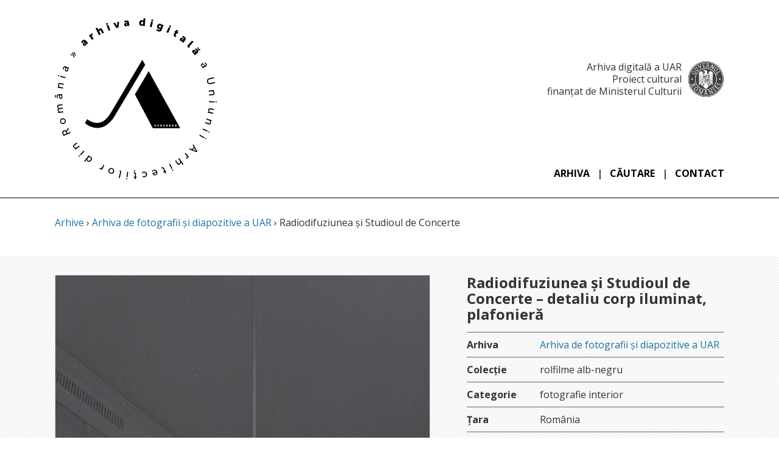

--- FILE ---
content_type: text/html; charset=utf-8
request_url: https://arhiva.uniuneaarhitectilor.ro/a-3714/radiodifuziunea-si-studioul-de-concerte-detaliu-corp-iluminat-plafoniera
body_size: 4116
content:
<!DOCTYPE html>
<html lang="ro">
<head>
<meta charset="utf-8">
<title>Radiodifuziunea și Studioul de Concerte, București – detaliu corp iluminat, plafonieră - Arhiva UAR</title>
<meta http-equiv="X-UA-Compatible" content="IE=edge">
<meta name="viewport" content="width=device-width, initial-scale=1">
<link href="https://fonts.googleapis.com/css?family=Open+Sans:400,400i,700&amp;subset=latin-ext" rel="stylesheet">
<link href="/s/a/auar/bs.min.css" rel="stylesheet" type="text/css">
<link href="/s/a/auar/style-101940487.min.css" rel="stylesheet" type="text/css">
<link rel="apple-touch-icon" sizes="180x180" href="/apple-touch-icon.png">
<link rel="icon" type="image/png" sizes="32x32" href="/favicon-32x32.png">
<link rel="icon" type="image/png" sizes="16x16" href="/favicon-16x16.png">
<link rel="manifest" href="/site.webmanifest">
<link rel="mask-icon" href="/safari-pinned-tab.svg" color="#5bbad5">
<meta name="apple-mobile-web-app-title" content="Arhiva UAR">
<meta name="application-name" content="Arhiva UAR">
<meta name="msapplication-TileColor" content="#2d89ef">
<meta name="theme-color" content="#ffffff">

<meta property="og:url" content="https://arhiva.uniuneaarhitectilor.ro/a-3714/radiodifuziunea-si-studioul-de-concerte-detaliu-corp-iluminat-plafoniera">
<meta property="og:type" content="website">
<meta property="og:title" content="Radiodifuziunea și Studioul de Concerte – detaliu corp iluminat, plafonieră">
<meta property="og:image" content="https://arhiva.uniuneaarhitectilor.ro/s/v/892d4b3f20b589e750b2ef6dc8568176d5b3a127-shave.jpg">
<meta property="og:image:type" content="image/jpeg">
<meta property="og:description" content="Radiodifuziunea și Studioul de Concerte – detaliu corp iluminat, plafonieră, 1944-1958, 1959-1960, București, autor: arh. Tiberiu Ricci">
<meta name="description" value="Radiodifuziunea și Studioul de Concerte – detaliu corp iluminat, plafonieră, 1944-1958, 1959-1960, București, autor: arh. Tiberiu Ricci">

</head>
<body>
  <div class="header">
    <div class="container-fluid">
      <div class="header-logo">
        <a href="/"><img src="/s/a/auar/logo-arhiva-uar.svg" width="266" alt="Sigla arhivei UAR" title="Arhiva UAR"></a>
      </div>
      <div class="mc">
        <img src="/s/a/auar/mc.png" alt="">
        <div class="mc-text">Arhiva digitală a UAR<br>Proiect cultural<br>finanțat de Ministerul Culturii</div>
      </div>
      <div class="nav">
        <a href="/">Arhiva</a>
        <span class="sep"> | </span>
        <a href="/cauta">Căutare</a>
        <span class="sep"> | </span>
        <a href="/contact">Contact</a>
      </div>
      <div class="clear"></div>
    </div>
  </div>

  <div class="container-fluid">
    
</div>

<div class="container-fluid">
    <p>
    <a href="/">Arhive</a> &rsaquo;
    <a href="/arhiva/foto-diapo">Arhiva de fotografii și diapozitive a UAR</a> &rsaquo;
    Radiodifuziunea și Studioul de Concerte
    </p>
</div>

<div class="scan-meta">
  <div class="container-fluid">
    <div class="row">
      <div class="col-md-7">
        <a href="/s/v/892d4b3f20b589e750b2ef6dc8568176d5b3a127-d2.jpg" target="_blank"><img class="img-responsive" src="/s/v/892d4b3f20b589e750b2ef6dc8568176d5b3a127-shave.jpg" width="600"></a>
      </div>
      <div class="col-md-5">
        <h1>Radiodifuziunea și Studioul de Concerte – detaliu corp iluminat, plafonieră</h1>
        <table class="scan-info-table">
          
          <tr>
            <th scope="row">Arhiva</th>
            <td><a href="/arhiva/foto-diapo">Arhiva de fotografii și diapozitive a UAR</a></td>
          </tr>
          
          <tr>
            <th scope="row">Colecție</th>
            <td>rolfilme alb-negru</td>
          </tr>
          
          <tr>
            <th scope="row">Categorie</th>
            <td>fotografie interior</td>
          </tr>
          
          <tr>
            <th scope="row">Țara</th>
            <td>România</td>
          </tr>
          
          <tr>
            <th scope="row">Localitate</th>
            <td>București</td>
          </tr>
          
          <tr>
            <th scope="row">Autori proiect</th>
            <td>arh. Tiberiu Ricci</td>
          </tr>
          
          <tr>
            <th scope="row">Datare</th>
            <td><a href="/cauta?yn=1944&amp;yx=1958">1944-1958</a>, <a href="/cauta?yn=1959&amp;yx=1960">1959-1960</a></td>
          </tr>
          
          <tr>
            <th scope="row">Fotograf</th>
            <td>Corvin Stasek</td>
          </tr>
          
          <tr>
            <th scope="row">An fotografie</th>
            <td>1961</td>
          </tr>
          
          <tr>
            <th scope="row">Tip suport</th>
            <td>rolfilm lat</td>
          </tr>
          
          <tr>
            <th scope="row">Dimensiuni</th>
            <td>6 x 6 cm</td>
          </tr>
          
          <tr>
            <th scope="row">Poziție în arhivă</th>
            <td><a href="/cauta?al=plicul%2073%2C%20cutia%2051-100">plicul 73, cutia 51-100</a></td>
          </tr>
          
          <th scope="row">Fișier</th>
          <td>RF_B_SCR_73_008.jpg / 1M </td>
        </table>
      </div>
    </div>
  </div>
</div>
<div class="container-fluid">
  
  <p style="margin-top: 40px; font-weight: bold;">Radiodifuziunea și Studioul de Concerte, București</p>
  <div class="row"><a class="scan-rel" href="/a-3720/radiodifuziunea-si-studioul-de-concerte-vedere-exterioara-portic-acces" title="vedere exterioară, portic acces"><img src="/s/v/247989e997ae2af1b53c4bfb630f0fafdcb58789-mini.jpg" alt="" class="img-responsive"></a><a class="scan-rel" href="/a-3719/radiodifuziunea-si-studioul-de-concerte-vedere-exterioara-portic-acces" title="vedere exterioară, portic acces"><img src="/s/v/b8e753bf7dbfadcf869f3486dc8937065085281a-mini.jpg" alt="" class="img-responsive"></a><a class="scan-rel" href="/a-3718/radiodifuziunea-si-studioul-de-concerte-vedere-exterioara-portic-acces" title="vedere exterioară, portic acces"><img src="/s/v/d37844cafa273f4beea151701012444bc582ef32-mini.jpg" alt="" class="img-responsive"></a><a class="scan-rel" href="/a-3717/radiodifuziunea-si-studioul-de-concerte-vedere-exterioara-portic-acces" title="vedere exterioară, portic acces"><img src="/s/v/d592b4623fc573a5f5086c14d871455e5386a035-mini.jpg" alt="" class="img-responsive"></a><a class="scan-rel" href="/a-3716/radiodifuziunea-si-studioul-de-concerte-vedere-exterioara-portic-acces" title="vedere exterioară, portic acces"><img src="/s/v/26de96a6273e8f4542a31e812c6aa3095d6afc7f-mini.jpg" alt="" class="img-responsive"></a><a class="scan-rel" href="/a-3715/radiodifuziunea-si-studioul-de-concerte-vedere-exterioara-portic-acces" title="vedere exterioară, portic acces"><img src="/s/v/67280251c5280ec34f8eea7004d7514d23f8ce33-mini.jpg" alt="" class="img-responsive"></a><a class="scan-rel" href="/a-3714/radiodifuziunea-si-studioul-de-concerte-detaliu-corp-iluminat-plafoniera" title="detaliu corp iluminat, plafonieră"><img src="/s/v/892d4b3f20b589e750b2ef6dc8568176d5b3a127-mini.jpg" alt="" class="img-responsive"></a><a class="scan-rel" href="/a-3713/radiodifuziunea-si-studioul-de-concerte-foyerul-salii-de-concerte" title="foyerul Sălii de Concerte"><img src="/s/v/6280f5a39285f77d6fe47e2c26d743bd5d113ee9-mini.jpg" alt="" class="img-responsive"></a><a class="scan-rel" href="/a-3712/radiodifuziunea-si-studioul-de-concerte-detaliu-corp-iluminat-plafoniera" title="detaliu corp iluminat, plafonieră"><img src="/s/v/74f8c07c82465c58bc7ad38e26a3e836644b809f-mini.jpg" alt="" class="img-responsive"></a><a class="scan-rel" href="/a-3711/radiodifuziunea-si-studioul-de-concerte-detaliu-corp-iluminat-aplica-perete" title="detaliu corp iluminat, aplică perete"><img src="/s/v/7dbfb911fe0417c45759726d3babcbd52190c408-mini.jpg" alt="" class="img-responsive"></a><a class="scan-rel" href="/a-3710/radiodifuziunea-si-studioul-de-concerte-detaliu-corp-iluminat-aplica-perete" title="detaliu corp iluminat, aplică perete"><img src="/s/v/b599e900f056fe4cf0e92b9d8c249c9644650d14-mini.jpg" alt="" class="img-responsive"></a><a class="scan-rel" href="/a-3709/radiodifuziunea-si-studioul-de-concerte-foyerul-salii-de-concerte" title="foyerul Sălii de Concerte"><img src="/s/v/4acb7ba247e518614ec5478df0cd8a5e54dbe4b1-mini.jpg" alt="" class="img-responsive"></a><a class="scan-rel" href="/a-3708/radiodifuziunea-si-studioul-de-concerte-foyerul-salii-de-concerte" title="foyerul Sălii de Concerte"><img src="/s/v/13a290008d91bd04077b07975b365cb88fb9b534-mini.jpg" alt="" class="img-responsive"></a><a class="scan-rel" href="/a-3707/radiodifuziunea-si-studioul-de-concerte-vedere-orga-sala-de-concerte" title="vedere orgă Sala de Concerte"><img src="/s/v/09b1ccf657a83a4ba1f4b8ed893ba7176d936978-mini.jpg" alt="" class="img-responsive"></a><a class="scan-rel" href="/a-3706/radiodifuziunea-si-studioul-de-concerte-decoratie-interioara-perete-sala-de" title="decorație interioară perete Sala de Concerte"><img src="/s/v/c37be4af60bbeb795f82babb97f770ded57f4712-mini.jpg" alt="" class="img-responsive"></a><a class="scan-rel" href="/a-3705/radiodifuziunea-si-studioul-de-concerte-foyerul-salii-de-concerte" title="foyerul Sălii de Concerte"><img src="/s/v/ee136f68c54252b8c56eb0317c46a5f4ec6971eb-mini.jpg" alt="" class="img-responsive"></a><a class="scan-rel" href="/a-3679/radiodifuziunea-si-studioul-de-concerte-vedere-exterioara" title="vedere exterioară"><img src="/s/v/2aefd754f3dbf4a12ee2d7240c385540bdac7637-mini.jpg" alt="" class="img-responsive"></a><a class="scan-rel" href="/a-3678/radiodifuziunea-si-studioul-de-concerte-vedere-exterioara" title="vedere exterioară"><img src="/s/v/cfe4ff94a3746ac2049978c0e95d3fd56279ae51-mini.jpg" alt="" class="img-responsive"></a><a class="scan-rel" href="/a-3677/radiodifuziunea-si-studioul-de-concerte-vedere-exterioara" title="vedere exterioară"><img src="/s/v/47d3a7087ecbbd6fd78fb440c84666daa966e7d2-mini.jpg" alt="" class="img-responsive"></a><a class="scan-rel" href="/a-3676/radiodifuziunea-si-studioul-de-concerte-vedere-exterioara" title="vedere exterioară"><img src="/s/v/5720de5c444fad175aa3f3b50d68eb6a24821fe0-mini.jpg" alt="" class="img-responsive"></a><a class="scan-rel" href="/a-3675/radiodifuziunea-si-studioul-de-concerte-vedere-exterioara" title="vedere exterioară"><img src="/s/v/a4a4d781434ff9cb9ae9f3016b1d4db250667732-mini.jpg" alt="" class="img-responsive"></a><a class="scan-rel" href="/a-3674/radiodifuziunea-si-studioul-de-concerte-vedere-exterioara" title="vedere exterioară"><img src="/s/v/3c45342588c9ffdd9f51edf249a7f6c8a81f5e9a-mini.jpg" alt="" class="img-responsive"></a><a class="scan-rel" href="/a-3673/radiodifuziunea-si-studioul-de-concerte-vedere-exterioara" title="vedere exterioară"><img src="/s/v/f3f3a41137f62c98c19709cf4e7996b9a30b353b-mini.jpg" alt="" class="img-responsive"></a><a class="scan-rel" href="/a-3672/radiodifuziunea-si-studioul-de-concerte-vedere-exterioara" title="vedere exterioară"><img src="/s/v/d41b1590a5f4cab7e7ad4f703655a82dae21f601-mini.jpg" alt="" class="img-responsive"></a><a class="scan-rel" href="/a-3671/radiodifuziunea-si-studioul-de-concerte-foyerul-salii-de-concerte" title="foyerul Sălii de Concerte"><img src="/s/v/12c9778469e96039de88d3f505723984301de221-mini.jpg" alt="" class="img-responsive"></a><a class="scan-rel" href="/a-3670/radiodifuziunea-si-studioul-de-concerte-foyerul-salii-de-concerte" title="foyerul Sălii de Concerte"><img src="/s/v/8d0273be18128c56ac108374a6bb46466a2fb8f0-mini.jpg" alt="" class="img-responsive"></a><a class="scan-rel" href="/a-3669/radiodifuziunea-si-studioul-de-concerte-sala-de-concerte" title="sală de concerte"><img src="/s/v/fed9b713acddf0097604c2149397303581a71e55-mini.jpg" alt="" class="img-responsive"></a><a class="scan-rel" href="/a-3668/radiodifuziunea-si-studioul-de-concerte-sala-de-concerte" title="sală de concerte"><img src="/s/v/6a2f2f6cf984e63e002adf0c89ceaa2aa005b868-mini.jpg" alt="" class="img-responsive"></a><a class="scan-rel" href="/a-3667/radiodifuziunea-si-studioul-de-concerte-sala-de-concerte" title="sală de concerte"><img src="/s/v/4f90e9385dfb43985e2b292d91a815c989e9a2bb-mini.jpg" alt="" class="img-responsive"></a><a class="scan-rel" href="/a-3666/radiodifuziunea-si-studioul-de-concerte-sala-de-concerte" title="sală de concerte"><img src="/s/v/bfe9592e7240c36a136faead6016f85034f6c0be-mini.jpg" alt="" class="img-responsive"></a><a class="scan-rel" href="/a-3665/radiodifuziunea-si-studioul-de-concerte-sala-de-concerte" title="sală de concerte"><img src="/s/v/18882a217e1e4b8d8eb050dfe12eb12543639310-mini.jpg" alt="" class="img-responsive"></a><a class="scan-rel" href="/a-3664/radiodifuziunea-si-studioul-de-concerte-sala-de-concerte" title="sală de concerte"><img src="/s/v/0ffbf4745f4af74173c4f999cef5f4686a5dee9b-mini.jpg" alt="" class="img-responsive"></a><a class="scan-rel" href="/a-3663/radiodifuziunea-si-studioul-de-concerte-sala-de-concerte" title="sală de concerte"><img src="/s/v/7bd0f1d48c5740f84e9f15ddebf45e05a1424ed2-mini.jpg" alt="" class="img-responsive"></a><a class="scan-rel" href="/a-3662/radiodifuziunea-si-studioul-de-concerte-sala-de-concerte" title="sală de concerte"><img src="/s/v/bc850e99181a95692a6041e459d7d3c9d81d24f1-mini.jpg" alt="" class="img-responsive"></a><a class="scan-rel" href="/a-3661/radiodifuziunea-si-studioul-de-concerte-garderoba-salii-de-concerte" title="garderoba Sălii de Concerte"><img src="/s/v/261c9c1c7976a8f1dfe54c77e464a0a8939ebc28-mini.jpg" alt="" class="img-responsive"></a><a class="scan-rel" href="/a-3660/radiodifuziunea-si-studioul-de-concerte-foyerul-salii-de-concerte" title="foyerul Sălii de Concerte"><img src="/s/v/949ab78fbfc1fa9a7b1cc3eedd8b68e91023fe91-mini.jpg" alt="" class="img-responsive"></a><a class="scan-rel" href="/a-3659/radiodifuziunea-si-studioul-de-concerte-foyerul-salii-de-concerte" title="foyerul Sălii de Concerte"><img src="/s/v/39e8080eea4755b4ffaac7283506c50fac3ade2c-mini.jpg" alt="" class="img-responsive"></a><a class="scan-rel" href="/a-3658/radiodifuziunea-si-studioul-de-concerte-foyerul-salii-de-concerte" title="foyerul Sălii de Concerte"><img src="/s/v/2ce3c8448fbd5c6929b79a89f427c7c20164aa6c-mini.jpg" alt="" class="img-responsive"></a><a class="scan-rel" href="/a-3657/radiodifuziunea-si-studioul-de-concerte-foyerul-salii-de-concerte" title="foyerul Sălii de Concerte"><img src="/s/v/f48dcce178e75232e086c44dd3ebf065a852d53b-mini.jpg" alt="" class="img-responsive"></a><a class="scan-rel" href="/a-3656/radiodifuziunea-si-studioul-de-concerte-foyerul-salii-de-concerte" title="foyerul Sălii de Concerte"><img src="/s/v/e62c8c0b9d8f9aa243e837d3c3ad4199d4417165-mini.jpg" alt="" class="img-responsive"></a><a class="scan-rel" href="/a-3655/radiodifuziunea-si-studioul-de-concerte-foyerul-salii-de-concerte" title="foyerul Sălii de Concerte"><img src="/s/v/84fbf611c6b1c5eb495e78e1a7c765433195dbf1-mini.jpg" alt="" class="img-responsive"></a><a class="scan-rel" href="/a-3654/radiodifuziunea-si-studioul-de-concerte-vedere-exterioara" title="vedere exterioară"><img src="/s/v/2296a5120e0e1cc634f7eae755f9f1a2abfc082d-mini.jpg" alt="" class="img-responsive"></a><a class="scan-rel" href="/a-3653/radiodifuziunea-si-studioul-de-concerte-reproducere-plan-sala" title="reproducere plan sală"><img src="/s/v/61301fbb8efeb2f3e39b7b2254ef9deee6c6f146-mini.jpg" alt="" class="img-responsive"></a><a class="scan-rel" href="/a-3652/radiodifuziunea-si-studioul-de-concerte-sala-de-concerte" title="sală de concerte"><img src="/s/v/01106a771e9f9284c14dc1fd4940b8671d51cd0c-mini.jpg" alt="" class="img-responsive"></a><a class="scan-rel" href="/a-3651/radiodifuziunea-si-studioul-de-concerte-foyerul-salii-de-concerte" title="foyerul Sălii de Concerte"><img src="/s/v/d3451495f8abb3937149489f629d0cb8dede5095-mini.jpg" alt="" class="img-responsive"></a><a class="scan-rel" href="/a-3650/radiodifuziunea-si-studioul-de-concerte-foyerul-salii-de-concerte" title="foyerul Sălii de Concerte"><img src="/s/v/e7b7d5d355fa80ba73fede1c1235e35a0d5c5361-mini.jpg" alt="" class="img-responsive"></a></div>
  


  </div>

  
  <div class="footer invert">
    <div class="container-fluid">
        <div class="row">
      <div class="col-md-4">
        <p><a href="https://www.uniuneaarhitectilor.ro"><img src="/s/a/auar/logo-uar.svg" alt="Sigla UAR" class="img-responsive"></a></p>
      </div>
      <div class="col-md-4">
        <p><strong>Arhiva digitală a Uniunii Arhitecților din România</strong>
        <br>&copy; Uniunea Arhitecților din România</p>
        <p>str. Jean Louis Calderon nr. 48, București
        <br>T: 0213 15 60 73, 0737 01 77 85 / E: uar_contact@yahoo.com
        <br>W: <a href="https://www.uniuneaarhitectilor.ro">https://www.uniuneaarhitectilor.ro</a>
        </p>
      </div>
      <div class="col-md-4">
          <p><a rel="license" href="https://creativecommons.org/licenses/by/4.0/"><img alt="Licență CC-BY" src="/s/a/auar/cc-by.png" width="120" height="42"></a>
          <p>Textele și imaginile din acest website sunt puse la dispoziție sub licența <a href="https://creativecommons.org/licenses/by/4.0/">Creative Commons Atribuire 4.0 Internațional</a>
      </div>
    </div>
  </div>
  

  
</body>
</html>


--- FILE ---
content_type: text/css
request_url: https://arhiva.uniuneaarhitectilor.ro/s/a/auar/style-101940487.min.css
body_size: 1664
content:
body{font-family:'Open Sans',sans-serif;font-size:16px;line-height:20px;margin:0}p{padding:0;margin:0 0 16px 0}h1,h2,h3{margin:0 0 16px 0;padding:0;line-height:1.1}h1{font-size:32px}h2{font-size:24px}h3{font-size:20px}h4{font-size:16px}a{text-decoration:none;color:#1e72a0}@media(min-width:1200px){.container-fluid{margin-left:60px;margin-right:60px}}.clear{clear:both}.figure{padding:0;margin:0 0 16px 0}.legend{background-image:url('foto.png');background-position:0 4px;background-repeat:no-repeat;color:#666;text-indent:20px;font-size:80%}.img-responsive{width:100%;height:auto;display:block}.invert{background-color:#4f4f4f;color:#f6f6f6}.footer{padding:30px 0;background-color:#4f4f4f;color:#fff}.footer a{color:#fff}.footer .container-fluid{opacity:.9}.footer .finfo{display:inline-block;margin-right:60px;vertical-align:top}.footer .finfo:last-child{margin-right:0}.finfo p{margin:0 0 20px 0}.finfo img{vertical-align:top}.header{border-bottom:1px solid #000;margin-bottom:30px}.header .container-fluid{position:relative}.mc{position:absolute;top:100px;right:30px;display:inline-block}.mc-uar{text-align:right;margin-bottom:20px;white-space:nowrap}.mc img{float:right;width:60px;height:60px}.mc-text{margin-right:70px;text-align:right}.nav{font-weight:bold;position:absolute;bottom:30px;right:30px;text-transform:uppercase;text-align:right;float:right}.header-logo{margin:30px 0}@media(max-width:575px){.nav{position:static;text-align:center;float:none;display:block}.header-logo{text-align:center}.mc{position:static;margin:30px 0}}.nav a{color:#000}.nav .sep{padding:0 8px}@media(max-width:480px){.header-logo img{width:80%}.nav .sep{padding:0 2px}}.pagination{margin:0 0 30px 0;text-align:right;clear:both}.scan-items{margin:30px -30px 0 -30px}.col-scan-item{display:inline-block;min-height:1px;padding:0 30px 60px 30px;position:relative;vertical-align:top;width:33.3333333%}@media(max-width:1570px){.col-scan-item{width:50%;display:inline-block}}@media(max-width:768px){.col-scan-item{display:block;width:100%}}.scan-item{display:block;text-decoration:none;color:#222;border:1px solid #fff;vertical-align:top}.scan-item:hover{background-image:url('h1.gif');text-decoration:none}.scan-item:hover .s-link{font-weight:bold}.scan-item .s-link:hover{text-decoration:underline}.scan-item .s-link{color:#1e72a0}.scan-item-det-info .scan-item-title{padding-top:0;margin-top:0;border-bottom:4px solid #222;font-weight:bold}.scan-item-mtime{color:#444}.scan-item-det-img{vertical-align:top;padding:0;width:50%;float:left;position:relative}.scan-item-det-img img{width:100%;height:auto;display:block;vertical-align:top}.scan-item-det-info{width:50%;float:left;padding:0 0 0 20px;vertical-align:top}.scan-item-det-info p{border-bottom:1px solid #000}.scan-item-det-info p:last-child{border-bottom:0}.scan-item-det-other{bottom:0;display:block;left:0;padding:0;position:absolute;text-align:justify;vertical-align:bottom;width:100%;z-index:1}.scan-item-det-other img{display:inline-block;width:25%;height:auto;vertical-align:bottom;outline:2px solid #fff}@media(max-width:480px){.scan-item-det-img{width:100%;float:none}.scan-item-det-info{width:100%;float:none;margin-top:24px;padding:0}}.scan-info-table{border-collapse:collapse;border-top:1px solid #666;width:100%}.scan-info-table th,.scan-info-table td{padding:10px 0;vertical-align:top;border-bottom:1px solid #666;text-align:left}.scan-info-table th{padding-right:15px;width:6.5em}.scan-info-table td{padding-left:15px}.scan-meta img{border:1px solid #e6e6e6}.scan-rel{display:block;width:16.66666%;padding:20px;float:left}@media(max-width:992px){.scan-rel{width:25%}}@media(max-width:768px){.scan-rel{width:33.33333%}}@media(max-width:480px){.scan-rel{width:50%}}h1{margin-top:0;padding-top:0;font-size:150%}@media(max-width:992px){h1{margin-top:30px}}.scan-meta{background-image:url('h1.gif');padding:30px 0;margin:30px 0}.avoidwrap{display:inline-block}.au-pagination{margin:30px 0;text-align:justify}.au-pagination>span,.au-pagination a{display:inline-block;line-height:2.8em;text-align:center;width:2.8em;height:2.8em;border:1px solid #d6d6d6;border-radius:1.4em;text-decoration:none}.au-pagination a:active{background-color:#333;color:#fff}.au-pagination .disabled{color:#aaa;background-color:#f6f6f6}.au-pagination .skip{color:#aaa}.au-pagination .current{font-weight:bold;border-color:#000}.au-only-phone{display:none}.au-table{border-collapse:collapse;border-spacing:0;vertical-align:top}.au-table th,.au-table td{border-bottom:1px solid #e6e6e6;padding:4px;text-align:left;vertical-align:top}.au-table th{font-weight:bold}.au-table-vborders{border:1px solid #e6e6e6}.au-table-vborders td,.au-table-vborders th{border-left:1px solid #e6e6e6}.au-table tbody tr:first-child td{border-top:1px solid #444}.au-table tbody:nth-child(odd){background-color:#f6f6f6}@media(max-width:480px){.au-pagination .current{width:5.6em}.au-only-phone{display:inline-block}.au-pagination .au-skip-phone{display:none}}